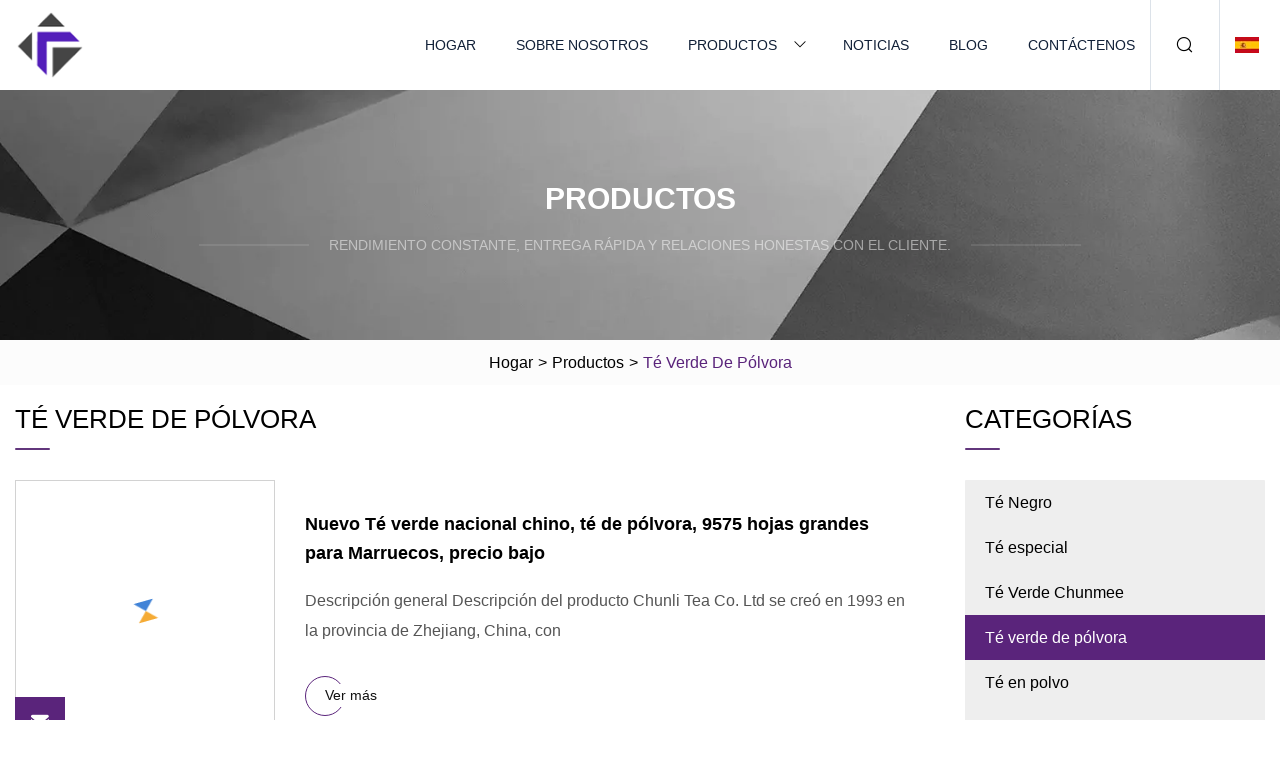

--- FILE ---
content_type: text/html; charset=utf-8
request_url: https://es.maoxin-hk.com/gunpowder-green-tea.htm
body_size: 4142
content:
<!doctype html>
<html lang="es">
<head>
<meta charset="utf-8" />
<title>Té verde de pólvora | Té negro Co., Ltd de Chengdu</title>
<meta name="description" content="Té verde de pólvora" />
<meta name="keywords" content="Té verde de pólvora" />
<meta name="viewport" content="width=device-width, initial-scale=1.0" />
<meta name="application-name" content="Té negro Co., Ltd de Chengdu" />
<meta name="twitter:card" content="summary" />
<meta name="twitter:title" content="Té verde de pólvora | Té negro Co., Ltd de Chengdu" />
<meta name="twitter:description" content="Té verde de pólvora" />
<meta name="twitter:image" content="https://es.maoxin-hk.com/uploadimg/logo80054.png" />
<meta http-equiv="X-UA-Compatible" content="IE=edge" />
<meta property="og:site_name" content="Té negro Co., Ltd de Chengdu" />
<meta property="og:type" content="product" />
<meta property="og:title" content="Té verde de pólvora | Té negro Co., Ltd de Chengdu" />
<meta property="og:description" content="Té verde de pólvora" />
<meta property="og:url" content="https://es.maoxin-hk.com/gunpowder-green-tea.htm" />
<meta property="og:image" content="https://es.maoxin-hk.com/uploadimg/logo80054.png" />
<link href="https://es.maoxin-hk.com/gunpowder-green-tea.htm" rel="canonical" />
<link href="https://es.maoxin-hk.com/uploadimg/ico80054.png" rel="shortcut icon" type="image/x-icon" />
<link href="https://es.maoxin-hk.com/themes/astra/toast.css" rel="stylesheet" />
<link href="https://es.maoxin-hk.com/themes/astra/purple/style.css" rel="stylesheet" />
<link href="https://es.maoxin-hk.com/themes/astra/purple/page.css" rel="stylesheet" />
<script type="application/ld+json">
[{
"@context": "https://schema.org/",
"@type": "BreadcrumbList",
"itemListElement": [{
"@type": "ListItem",
"name": "Hogar",
"position": 1,
"item": "https://es.maoxin-hk.com"},{
"@type": "ListItem",
"name": "Productos",
"position": 2,
"item": "https://es.maoxin-hk.com/products.htm"},{
"@type": "ListItem",
"name": "Té verde de pólvora",
"position": 3,
"item": "https://es.maoxin-hk.com/gunpowder-green-tea.htm"
}]}]
</script>
<script type="text/javascript" src="//info.53hu.net/traffic.js?id=08a984h6ak"></script>
</head>
<body class="index">
<!-- header -->
<header>
  <div class="container">
    <div class="head-logo"><a href="https://es.maoxin-hk.com/" title="Té negro Co., Ltd de Chengdu"><img src="/uploadimg/logo80054.png" width="70" height="70" alt="Té negro Co., Ltd de Chengdu"><span>Té negro Co., Ltd de Chengdu</span></a></div>
    <div class="menu-btn"><em></em><em></em><em></em></div>
    <div class="head-content">
      <nav class="nav">
        <ul>
          <li><a href="https://es.maoxin-hk.com/">Hogar</a></li>
          <li><a href="https://es.maoxin-hk.com/about-us.htm">Sobre nosotros</a></li>
          <li><a href="https://es.maoxin-hk.com/products.htm">Productos</a><em class="iconfont icon-xiangxia"></em>
            <ul class="submenu">
              <li><a href="https://es.maoxin-hk.com/black-tea.htm">Té Negro</a></li>
              <li><a href="https://es.maoxin-hk.com/special-tea.htm">Té especial</a></li>
              <li><a href="https://es.maoxin-hk.com/chunmee-green-tea.htm">Té Verde Chunmee</a></li>
              <li><a href="https://es.maoxin-hk.com/gunpowder-green-tea.htm">Té verde de pólvora</a></li>
              <li><a href="https://es.maoxin-hk.com/tea-powder.htm">Té en polvo</a></li>
              <li><a href="https://es.maoxin-hk.com/oolong-tea.htm">Té de oolong</a></li>
              <li><a href="https://es.maoxin-hk.com/herbal-tea.htm">Té de hierbas</a></li>
              <li><a href="https://es.maoxin-hk.com/premium-green-tea.htm">Té verde premium</a></li>
              <li><a href="https://es.maoxin-hk.com/gunpowder-tea-3505.htm">Té de pólvora 3505</a></li>
              <li><a href="https://es.maoxin-hk.com/chunmee-green-tea-41022.htm">Té Verde Chunmee 41022</a></li>
            </ul>
          </li>
          <li><a href="https://es.maoxin-hk.com/news.htm">Noticias</a></li>
          <li><a href="https://es.maoxin-hk.com/blog.htm">Blog</a></li>
          <li><a href="https://es.maoxin-hk.com/contact-us.htm">Contáctenos</a></li>
        </ul>
      </nav>
      <div class="head-search"><em class="iconfont icon-sousuo"></em></div>
      <div class="search-input">
        <input type="text" placeholder="Keyword" id="txtSearch" autocomplete="off">
        <div class="search-btn" onclick="SearchProBtn()"><em class="iconfont icon-sousuo" aria-hidden="true"></em></div>
      </div>
      <div class="languagelist">
        <div title="Language" class="languagelist-icon"><span>Language</span></div>
        <div class="languagelist-drop"><span class="languagelist-arrow"></span>
          <ul class="languagelist-wrap">
                            <li class="languagelist-active"><a href="https://es.maoxin-hk.com/gunpowder-green-tea.htm"><img src="/themes/astra/images/language/es.png" width="24" height="16" alt="Español" title="es">Español </a></li>
                                    <li>
                                        <a href="https://www.maoxin-hk.com/gunpowder-green-tea.htm">
                                            <img src="/themes/astra/images/language/en.png" width="24" height="16" alt="English" title="en">
                                            English
                                        </a>
                                    </li>
                                    <li>
                                        <a href="https://fr.maoxin-hk.com/gunpowder-green-tea.htm">
                                            <img src="/themes/astra/images/language/fr.png" width="24" height="16" alt="Français" title="fr">
                                            Français
                                        </a>
                                    </li>
                                    <li>
                                        <a href="https://de.maoxin-hk.com/gunpowder-green-tea.htm">
                                            <img src="/themes/astra/images/language/de.png" width="24" height="16" alt="Deutsch" title="de">
                                            Deutsch
                                        </a>
                                    </li>
                                    <li>
                                        <a href="https://it.maoxin-hk.com/gunpowder-green-tea.htm">
                                            <img src="/themes/astra/images/language/it.png" width="24" height="16" alt="Italiano" title="it">
                                            Italiano
                                        </a>
                                    </li>
                                    <li>
                                        <a href="https://pt.maoxin-hk.com/gunpowder-green-tea.htm">
                                            <img src="/themes/astra/images/language/pt.png" width="24" height="16" alt="Português" title="pt">
                                            Português
                                        </a>
                                    </li>
                                    <li>
                                        <a href="https://ja.maoxin-hk.com/gunpowder-green-tea.htm"><img src="/themes/astra/images/language/ja.png" width="24" height="16" alt="日本語" title="ja"> 日本語</a>
                                    </li>
                                    <li>
                                        <a href="https://ko.maoxin-hk.com/gunpowder-green-tea.htm"><img src="/themes/astra/images/language/ko.png" width="24" height="16" alt="한국어" title="ko"> 한국어</a>
                                    </li>
                                    <li>
                                        <a href="https://ru.maoxin-hk.com/gunpowder-green-tea.htm"><img src="/themes/astra/images/language/ru.png" width="24" height="16" alt="Русский" title="ru"> Русский</a>
                                    </li>
                           
          </ul>
        </div>
      </div>
    </div>
  </div>
</header>
<main>
  <div class="inner-banner"><img src="/themes/astra/images/inner-banner.webp" alt="banner">
    <div class="inner-content">
      <div class="inner-title">Productos</div>
      <div class="inner-des"><em></em><span>Rendimiento constante, entrega rápida y relaciones honestas con el cliente.</span><em></em></div>
    </div>
  </div>
  <div class="page-breadcrumbs"><a href="https://es.maoxin-hk.com/">Hogar</a> > <a href="/products.htm">Productos</a> > <span>Té verde de pólvora</span></div>
  <div class="page-main page-flex page-products">
    <div class="container">
      <div class="page-content">
        <h1 class="page-title">Té verde de pólvora</h1>
        <ul class="pro-list prolist1">
          <li><a href="/products/new-chinese-national-green-tea-gunpowder-tea-9575-big-leaves-for-morocco-low-price.htm" class="img lazy-wrap"><img data-src="/uploads/s/477e74be25884cb8b8c73e3df662c026.webp" class="lazy" alt="Nuevo Té verde nacional chino, té de pólvora, 9575 hojas grandes para Marruecos, precio bajo"><span class="lazy-load"></span></a>
            <div class="info"><a href="/products/new-chinese-national-green-tea-gunpowder-tea-9575-big-leaves-for-morocco-low-price.htm#sendinquiry" class="btn emialtofeedback"><em class="iconfont icon-email-fill"></em></a><a href="/products/new-chinese-national-green-tea-gunpowder-tea-9575-big-leaves-for-morocco-low-price.htm" class="title">Nuevo Té verde nacional chino, té de pólvora, 9575 hojas grandes para Marruecos, precio bajo</a>
              <div class="text"> Descripción general Descripción del producto Chunli Tea Co. Ltd se creó en 1993 en la provincia de Zhejiang, China, con</div>
              <div class="page-more"><a href="/products/new-chinese-national-green-tea-gunpowder-tea-9575-big-leaves-for-morocco-low-price.htm"><em></em><span>Ver más</span></a></div>
            </div>
          </li>
          <li><a href="/products/9501-gunpowder-china-popular-green-tea-for-morocca-africa-market.htm" class="img lazy-wrap"><img data-src="/uploads/s/c7000381b23c4033839c346713c1d4ba.webp" class="lazy" alt="9501 Té verde popular de China Gunpowder para el mercado de Marruecos y África"><span class="lazy-load"></span></a>
            <div class="info"><a href="/products/9501-gunpowder-china-popular-green-tea-for-morocca-africa-market.htm#sendinquiry" class="btn emialtofeedback"><em class="iconfont icon-email-fill"></em></a><a href="/products/9501-gunpowder-china-popular-green-tea-for-morocca-africa-market.htm" class="title">9501 Té verde popular de China Gunpowder para el mercado de Marruecos y África</a>
              <div class="text">Tipo de té: Té verde 9501 (9502,3502/3505AAA) Origen: Anhui, Hunan, Zhejiang, China Época de cosecha: finales de mayo Mé</div>
              <div class="page-more"><a href="/products/9501-gunpowder-china-popular-green-tea-for-morocca-africa-market.htm"><em></em><span>Ver más</span></a></div>
            </div>
          </li>
          <li><a href="/products/china-green-tea-chunmee-tea-gunpowder-tea.htm" class="img lazy-wrap"><img data-src="/uploads/s/8419585288124d728fb459dae65357f5.webp" class="lazy" alt="Té verde chino Té Chunmee / Té de pólvora"><span class="lazy-load"></span></a>
            <div class="info"><a href="/products/china-green-tea-chunmee-tea-gunpowder-tea.htm#sendinquiry" class="btn emialtofeedback"><em class="iconfont icon-email-fill"></em></a><a href="/products/china-green-tea-chunmee-tea-gunpowder-tea.htm" class="title">Té verde chino Té Chunmee / Té de pólvora</a>
              <div class="text"> Té verdeTé Gunpowder La pólvora es un té verde chino con hojas bien enrolladas en pequeñas bolitas.  La palabra china p</div>
              <div class="page-more"><a href="/products/china-green-tea-chunmee-tea-gunpowder-tea.htm"><em></em><span>Ver más</span></a></div>
            </div>
          </li>
          <li><a href="/products/china-factory-wholesale-shengzhou-herbal-slimming-gunpowder-9775aaa-green-tea-in-bulk.htm" class="img lazy-wrap"><img data-src="/uploads/s/b6fdc8462d6d48299496fbe655aa58d3.webp" class="lazy" alt="Fábrica de China al por mayor Shengzhou té verde adelgazante a base de hierbas 9775AAA a granel"><span class="lazy-load"></span></a>
            <div class="info"><a href="/products/china-factory-wholesale-shengzhou-herbal-slimming-gunpowder-9775aaa-green-tea-in-bulk.htm#sendinquiry" class="btn emialtofeedback"><em class="iconfont icon-email-fill"></em></a><a href="/products/china-factory-wholesale-shengzhou-herbal-slimming-gunpowder-9775aaa-green-tea-in-bulk.htm" class="title">Fábrica de China al por mayor Shengzhou té verde adelgazante a base de hierbas 9775AAA a granel</a>
              <div class="text"> Descripción general Descripción del producto Chunli Tea Co. Ltd se creó en 1993 en la provincia de Zhejiang, China, con</div>
              <div class="page-more"><a href="/products/china-factory-wholesale-shengzhou-herbal-slimming-gunpowder-9775aaa-green-tea-in-bulk.htm"><em></em><span>Ver más</span></a></div>
            </div>
          </li>
          <li><a href="/products/bulk-wholesale-eu-standard-organic-bag-packing-gunpowder-green-tea.htm" class="img lazy-wrap"><img data-src="/uploads/s/85aed4803a9d4289ba29b96c72a5de05.webp" class="lazy" alt="Bolsa orgánica estándar de la UE, venta al por mayor a granel, embalaje de té verde de pólvora"><span class="lazy-load"></span></a>
            <div class="info"><a href="/products/bulk-wholesale-eu-standard-organic-bag-packing-gunpowder-green-tea.htm#sendinquiry" class="btn emialtofeedback"><em class="iconfont icon-email-fill"></em></a><a href="/products/bulk-wholesale-eu-standard-organic-bag-packing-gunpowder-green-tea.htm" class="title">Bolsa orgánica estándar de la UE, venta al por mayor a granel, embalaje de té verde de pólvora</a>
              <div class="text">Descripción del producto Perfil de la empresa de producción principal Fundada en noviembre de 2006, con un capital regis</div>
              <div class="page-more"><a href="/products/bulk-wholesale-eu-standard-organic-bag-packing-gunpowder-green-tea.htm"><em></em><span>Ver más</span></a></div>
            </div>
          </li>
          <li><a href="/products/gunpowder-green-tea-9374-wholse-price-senegal-ayata-tea.htm" class="img lazy-wrap"><img data-src="/uploads/s/94bdcdcfebb846d3b89e98d4599bc60f.webp" class="lazy" alt="Té verde pólvora 9374 Precio al por mayor Té Senegal Ayata"><span class="lazy-load"></span></a>
            <div class="info"><a href="/products/gunpowder-green-tea-9374-wholse-price-senegal-ayata-tea.htm#sendinquiry" class="btn emialtofeedback"><em class="iconfont icon-email-fill"></em></a><a href="/products/gunpowder-green-tea-9374-wholse-price-senegal-ayata-tea.htm" class="title">Té verde pólvora 9374 Precio al por mayor Té Senegal Ayata</a>
              <div class="text">Tipo de té: Té verde 9374 (3502/3505AAA) Origen: Anhui, Hunan, Zhejiang, China Época de cosecha: A finales de mayo Métod</div>
              <div class="page-more"><a href="/products/gunpowder-green-tea-9374-wholse-price-senegal-ayata-tea.htm"><em></em><span>Ver más</span></a></div>
            </div>
          </li>
          <li><a href="/products/healthy-chinese-green-tea-gunpowder-green-tea.htm" class="img lazy-wrap"><img data-src="/uploads/s/65c24f3dc15f4499b71df71dc65934c4.webp" class="lazy" alt="Té verde chino saludable Té verde pólvora"><span class="lazy-load"></span></a>
            <div class="info"><a href="/products/healthy-chinese-green-tea-gunpowder-green-tea.htm#sendinquiry" class="btn emialtofeedback"><em class="iconfont icon-email-fill"></em></a><a href="/products/healthy-chinese-green-tea-gunpowder-green-tea.htm" class="title">Té verde chino saludable Té verde pólvora</a>
              <div class="text">Descripción general Descripción del producto Tipo de té: Té verde con pólvora Origen: Anhui, Hunan, Zhejiang, China Tiem</div>
              <div class="page-more"><a href="/products/healthy-chinese-green-tea-gunpowder-green-tea.htm"><em></em><span>Ver más</span></a></div>
            </div>
          </li>
          <li><a href="/products/china-green-tea-best-quality-low-price-factory-chunmee-41022.htm" class="img lazy-wrap"><img data-src="/uploads/s/5f4c870a19564b0cab954a00736eb966.webp" class="lazy" alt="China Té verde Mejor calidad Precio bajo Fábrica Chunmee 41022"><span class="lazy-load"></span></a>
            <div class="info"><a href="/products/china-green-tea-best-quality-low-price-factory-chunmee-41022.htm#sendinquiry" class="btn emialtofeedback"><em class="iconfont icon-email-fill"></em></a><a href="/products/china-green-tea-best-quality-low-price-factory-chunmee-41022.htm" class="title">China Té verde Mejor calidad Precio bajo Fábrica Chunmee 41022</a>
              <div class="text"> Descripción general Descripción del producto Chunli Tea Co. Ltd se creó en 1993 en la provincia de Zhejiang, China, con</div>
              <div class="page-more"><a href="/products/china-green-tea-best-quality-low-price-factory-chunmee-41022.htm"><em></em><span>Ver más</span></a></div>
            </div>
          </li>
          <li><a href="/products/wholesale-fresh-buds-gunpowder-green-tea-oem.htm" class="img lazy-wrap"><img data-src="/uploads/s/44b8312c76674e40b4061af2d29b09cb.webp" class="lazy" alt="OEM de té verde de pólvora de brotes frescos al por mayor"><span class="lazy-load"></span></a>
            <div class="info"><a href="/products/wholesale-fresh-buds-gunpowder-green-tea-oem.htm#sendinquiry" class="btn emialtofeedback"><em class="iconfont icon-email-fill"></em></a><a href="/products/wholesale-fresh-buds-gunpowder-green-tea-oem.htm" class="title">OEM de té verde de pólvora de brotes frescos al por mayor</a>
              <div class="text">Descripción del producto Perfil de la empresa de producción principal Fundada en noviembre de 2006, con un capital regis</div>
              <div class="page-more"><a href="/products/wholesale-fresh-buds-gunpowder-green-tea-oem.htm"><em></em><span>Ver más</span></a></div>
            </div>
          </li>
          <li><a href="/products/china-best-quality-low-price-factory-green-tea-supplier-gunpowder-3505aa.htm" class="img lazy-wrap"><img data-src="/uploads/s/34cff6f71f984300886ffa13ff4f00db.webp" class="lazy" alt="China Mejor calidad Precio bajo Fábrica Proveedor de té verde Pólvora 3505AA"><span class="lazy-load"></span></a>
            <div class="info"><a href="/products/china-best-quality-low-price-factory-green-tea-supplier-gunpowder-3505aa.htm#sendinquiry" class="btn emialtofeedback"><em class="iconfont icon-email-fill"></em></a><a href="/products/china-best-quality-low-price-factory-green-tea-supplier-gunpowder-3505aa.htm" class="title">China Mejor calidad Precio bajo Fábrica Proveedor de té verde Pólvora 3505AA</a>
              <div class="text"> Descripción general Descripción del producto Chunli Tea Co. Ltd se creó en 1993 en la provincia de Zhejiang, China, con</div>
              <div class="page-more"><a href="/products/china-best-quality-low-price-factory-green-tea-supplier-gunpowder-3505aa.htm"><em></em><span>Ver más</span></a></div>
            </div>
          </li>
          <li><a href="/products/china-green-tea-for-uzbekistan-kazakhstan-gunpowder-9501-3505-9374.htm" class="img lazy-wrap"><img data-src="/uploads/s/060a1d4d53cc48f1a5f8e439638afacf.webp" class="lazy" alt="Té verde de China para Uzbekistán, Kazajstán Pólvora 9501, 3505, 9374"><span class="lazy-load"></span></a>
            <div class="info"><a href="/products/china-green-tea-for-uzbekistan-kazakhstan-gunpowder-9501-3505-9374.htm#sendinquiry" class="btn emialtofeedback"><em class="iconfont icon-email-fill"></em></a><a href="/products/china-green-tea-for-uzbekistan-kazakhstan-gunpowder-9501-3505-9374.htm" class="title">Té verde de China para Uzbekistán, Kazajstán Pólvora 9501, 3505, 9374</a>
              <div class="text">Tipo de té: Té verde 9501 (3502/3505AAA) Origen: Anhui, Hunan, Zhejiang, China Época de cosecha: A finales de mayo Métod</div>
              <div class="page-more"><a href="/products/china-green-tea-for-uzbekistan-kazakhstan-gunpowder-9501-3505-9374.htm"><em></em><span>Ver más</span></a></div>
            </div>
          </li>
          <li><a href="/products/brand-famous-china-green-weight-loss-tea-chunmee-41022.htm" class="img lazy-wrap"><img data-src="/uploads/s/e26994cb509b43e38118cc747508ae34.webp" class="lazy" alt="Marca famosa China té verde para bajar de peso Chunmee 41022"><span class="lazy-load"></span></a>
            <div class="info"><a href="/products/brand-famous-china-green-weight-loss-tea-chunmee-41022.htm#sendinquiry" class="btn emialtofeedback"><em class="iconfont icon-email-fill"></em></a><a href="/products/brand-famous-china-green-weight-loss-tea-chunmee-41022.htm" class="title">Marca famosa China té verde para bajar de peso Chunmee 41022</a>
              <div class="text">Descripción general Descripción del producto Descripción del producto Fotos detalladas Perfil de la empresa Preguntas fr</div>
              <div class="page-more"><a href="/products/brand-famous-china-green-weight-loss-tea-chunmee-41022.htm"><em></em><span>Ver más</span></a></div>
            </div>
          </li>
        </ul>
        <div class="page-paging"><a href="/gunpowder-green-tea.htm"><em class="iconfont icon-xiangzuo"></em></a> <span class="act">1</span> <a href="/gunpowder-green-tea2.htm">2</a> <a href="/gunpowder-green-tea2.htm"><em class="iconfont icon-xiangyou"></em></a></div>
</div>
      <aside class="page-aside">
        <div class="page-title">Categorías</div>
        <div class="aside-category">
          <ul>
                <li><a href="/black-tea.htm">Té Negro</a></li>
                <li><a href="/special-tea.htm">Té especial</a></li>
                <li><a href="/chunmee-green-tea.htm">Té Verde Chunmee</a></li>
                <li><a href="/gunpowder-green-tea.htm" class="act">Té verde de pólvora</a></li>
                <li><a href="/tea-powder.htm">Té en polvo</a></li>
                <li><a href="/oolong-tea.htm">Té de oolong</a></li>
                <li><a href="/herbal-tea.htm">Té de hierbas</a></li>
                <li><a href="/premium-green-tea.htm">Té verde premium</a></li>
                <li><a href="/gunpowder-tea-3505.htm">Té de pólvora 3505</a></li>
                <li><a href="/chunmee-green-tea-41022.htm">Té Verde Chunmee 41022</a></li>
          </ul>
        </div>
      </aside>
    </div>
  </div>
</main>
 
<!-- footer -->
<footer>
  <div class="container">
    <div class="foot-item">
      <div class="foot-title">Navegación</div>
      <ul>
        <li><a href="https://es.maoxin-hk.com/">Hogar</a></li>
        <li><a href="https://es.maoxin-hk.com/about-us.htm">Sobre nosotros</a></li>
        <li><a href="https://es.maoxin-hk.com/products.htm">Productos</a></li>
        <li><a href="https://es.maoxin-hk.com/news.htm">Noticias</a></li>
        <li><a href="https://es.maoxin-hk.com/blog.htm">Blog</a></li>
        <li><a href="https://es.maoxin-hk.com/contact-us.htm">Contáctenos</a></li>
        <li><a href="https://es.maoxin-hk.com/sitemap.xml">mapa del sitio</a></li>
        <li><a href="https://es.maoxin-hk.com/privacy-policy.htm">Privacy Policy</a></li>
      </ul>
    </div>
    <div class="foot-item foot-company">
      <div class="foot-title">Empresa socia</div>
      <ul>
      </ul>
    </div>
    <div class="foot-share"><a href="https://es.maoxin-hk.com/" rel="nofollow" title="facebook"><em class="iconfont icon-facebook"></em></a><a href="https://es.maoxin-hk.com/" rel="nofollow" title="linkedin"><em class="iconfont icon-linkedin"></em></a><a href="https://es.maoxin-hk.com/" rel="nofollow" title="twitter"><em class="iconfont icon-twitter-fill"></em></a><a href="https://es.maoxin-hk.com/" rel="nofollow" title="youtube"><em class="iconfont icon-youtube"></em></a><a href="https://es.maoxin-hk.com/" rel="nofollow" title="instagram"><em class="iconfont icon-instagram"></em></a><a href="https://es.maoxin-hk.com/" rel="nofollow" title="TikTok"><em class="iconfont icon-icon_TikTok"></em></a></div>
    <div class="foot-copyright">
      <p>Copyright &copy; es.maoxin-hk.com, Todos los derechos reservados.&nbsp;&nbsp;&nbsp;<a href="/cdn-cgi/l/email-protection#6b18030a1c052b060a0413020546030045080406" target="_blank"><span class="__cf_email__" data-cfemail="98ebf0f9eff6d8f5f9f7e0f1f6b5f0f3b6fbf7f5">[email&#160;protected]</span></a></p>
    </div>
  </div>
  <div class="gotop"><span>TOP</span></div>
</footer>
 
<!-- script --> 
<script data-cfasync="false" src="/cdn-cgi/scripts/5c5dd728/cloudflare-static/email-decode.min.js"></script><script src="https://es.maoxin-hk.com/themes/astra/js/jquery3.6.1.js"></script>
<script src="https://es.maoxin-hk.com/themes/astra/js/vanilla-lazyload.js"></script>
<script src="https://es.maoxin-hk.com/themes/astra/js/style.js"></script>
<script src="https://es.maoxin-hk.com/themes/astra/js/page.js"></script>
<script src="https://es.maoxin-hk.com/themes/astra/js/toast.js"></script>
<script src="https://platform-api.sharethis.com/js/sharethis.js#property=5eec0fd89a302d0012ac463a&product=sop" type="text/javascript" async></script>
<script defer src="https://static.cloudflareinsights.com/beacon.min.js/vcd15cbe7772f49c399c6a5babf22c1241717689176015" integrity="sha512-ZpsOmlRQV6y907TI0dKBHq9Md29nnaEIPlkf84rnaERnq6zvWvPUqr2ft8M1aS28oN72PdrCzSjY4U6VaAw1EQ==" data-cf-beacon='{"version":"2024.11.0","token":"75b06e7da8a5408fb1cadde44b64b780","r":1,"server_timing":{"name":{"cfCacheStatus":true,"cfEdge":true,"cfExtPri":true,"cfL4":true,"cfOrigin":true,"cfSpeedBrain":true},"location_startswith":null}}' crossorigin="anonymous"></script>
</body>
</html>
